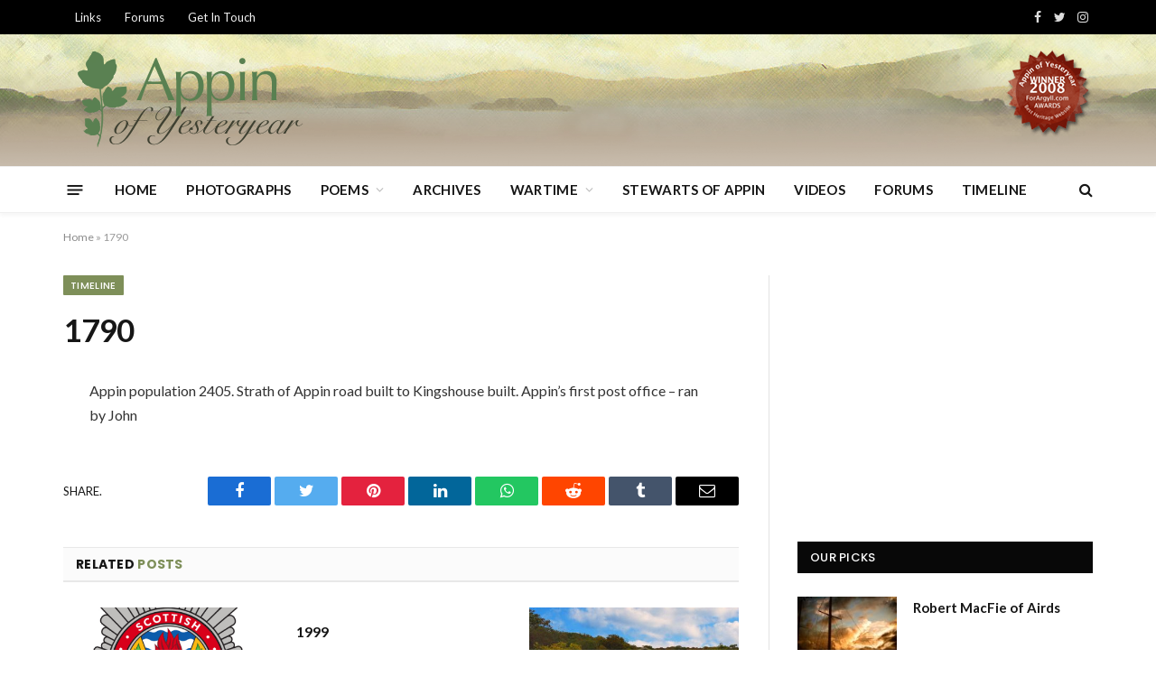

--- FILE ---
content_type: text/html; charset=UTF-8
request_url: https://oldappin.com/1790-2/
body_size: 14299
content:

<!DOCTYPE html>
<html lang="en-GB" class="s-light site-s-light">

<head>

	<meta charset="UTF-8" />
	<meta name="viewport" content="width=device-width, initial-scale=1" />
	<meta name='robots' content='index, follow, max-image-preview:large, max-snippet:-1, max-video-preview:-1' />
<script id="cookieyes" type="text/javascript" src="https://cdn-cookieyes.com/client_data/9fd0264082c03fbbea5a5427/script.js"></script>
	<!-- This site is optimized with the Yoast SEO plugin v20.3 - https://yoast.com/wordpress/plugins/seo/ -->
	<title>1790 - Appin of Yesteryear - Appin, Argyll, Scotland</title><link rel="preload" as="font" href="https://oldappin.com/wp-content/themes/smart-mag/css/icons/fonts/ts-icons.woff2?v2.4" type="font/woff2" crossorigin="anonymous" />
	<link rel="canonical" href="https://oldappin.com/1790-2/" />
	<meta property="og:locale" content="en_GB" />
	<meta property="og:type" content="article" />
	<meta property="og:title" content="1790 - Appin of Yesteryear - Appin, Argyll, Scotland" />
	<meta property="og:description" content="Appin population 2405. Strath of Appin road built to Kingshouse built. Appin&#8217;s first post office &#8211; ran by John" />
	<meta property="og:url" content="https://oldappin.com/1790-2/" />
	<meta property="og:site_name" content="Appin of Yesteryear - Appin, Argyll, Scotland" />
	<meta property="article:published_time" content="1790-03-18T15:43:50+00:00" />
	<meta name="author" content="Administrator" />
	<meta name="twitter:card" content="summary_large_image" />
	<meta name="twitter:label1" content="Written by" />
	<meta name="twitter:data1" content="Administrator" />
	<script type="application/ld+json" class="yoast-schema-graph">{"@context":"https://schema.org","@graph":[{"@type":"Article","@id":"https://oldappin.com/1790-2/#article","isPartOf":{"@id":"https://oldappin.com/1790-2/"},"author":{"name":"Administrator","@id":"https://oldappin.com/#/schema/person/f1f77e104dda901bf7e4f5de5b45e7f3"},"headline":"1790","datePublished":"1790-03-18T15:43:50+00:00","dateModified":"1790-03-18T15:43:50+00:00","mainEntityOfPage":{"@id":"https://oldappin.com/1790-2/"},"wordCount":19,"commentCount":0,"publisher":{"@id":"https://oldappin.com/#/schema/person/f1f77e104dda901bf7e4f5de5b45e7f3"},"articleSection":["Timeline"],"inLanguage":"en-GB","potentialAction":[{"@type":"CommentAction","name":"Comment","target":["https://oldappin.com/1790-2/#respond"]}]},{"@type":"WebPage","@id":"https://oldappin.com/1790-2/","url":"https://oldappin.com/1790-2/","name":"1790 - Appin of Yesteryear - Appin, Argyll, Scotland","isPartOf":{"@id":"https://oldappin.com/#website"},"datePublished":"1790-03-18T15:43:50+00:00","dateModified":"1790-03-18T15:43:50+00:00","breadcrumb":{"@id":"https://oldappin.com/1790-2/#breadcrumb"},"inLanguage":"en-GB","potentialAction":[{"@type":"ReadAction","target":["https://oldappin.com/1790-2/"]}]},{"@type":"BreadcrumbList","@id":"https://oldappin.com/1790-2/#breadcrumb","itemListElement":[{"@type":"ListItem","position":1,"name":"Home","item":"https://oldappin.com/"},{"@type":"ListItem","position":2,"name":"1790"}]},{"@type":"WebSite","@id":"https://oldappin.com/#website","url":"https://oldappin.com/","name":"Appin of Yesteryear - Appin, Argyll, Scotland","description":"Welcome to Appin of Yesteryear - restoring past times to the present day.","publisher":{"@id":"https://oldappin.com/#/schema/person/f1f77e104dda901bf7e4f5de5b45e7f3"},"potentialAction":[{"@type":"SearchAction","target":{"@type":"EntryPoint","urlTemplate":"https://oldappin.com/?s={search_term_string}"},"query-input":"required name=search_term_string"}],"inLanguage":"en-GB"},{"@type":["Person","Organization"],"@id":"https://oldappin.com/#/schema/person/f1f77e104dda901bf7e4f5de5b45e7f3","name":"Administrator","image":{"@type":"ImageObject","inLanguage":"en-GB","@id":"https://oldappin.com/#/schema/person/image/","url":"https://secure.gravatar.com/avatar/6a5c89bde00207c263d91f9d340e02dcc10267719b30e1d26bf68dfa5ca85cc2?s=96&d=mm&r=g","contentUrl":"https://secure.gravatar.com/avatar/6a5c89bde00207c263d91f9d340e02dcc10267719b30e1d26bf68dfa5ca85cc2?s=96&d=mm&r=g","caption":"Administrator"},"logo":{"@id":"https://oldappin.com/#/schema/person/image/"},"url":"https://oldappin.com/author/stuart/"}]}</script>
	<!-- / Yoast SEO plugin. -->


<link rel='dns-prefetch' href='//fonts.googleapis.com' />
<link rel="alternate" type="application/rss+xml" title="Appin of Yesteryear - Appin, Argyll, Scotland &raquo; Feed" href="https://oldappin.com/feed/" />
<link rel="alternate" type="application/rss+xml" title="Appin of Yesteryear - Appin, Argyll, Scotland &raquo; Comments Feed" href="https://oldappin.com/comments/feed/" />
<link rel="alternate" type="application/rss+xml" title="Appin of Yesteryear - Appin, Argyll, Scotland &raquo; 1790 Comments Feed" href="https://oldappin.com/1790-2/feed/" />
<link rel="alternate" title="oEmbed (JSON)" type="application/json+oembed" href="https://oldappin.com/wp-json/oembed/1.0/embed?url=https%3A%2F%2Foldappin.com%2F1790-2%2F" />
<link rel="alternate" title="oEmbed (XML)" type="text/xml+oembed" href="https://oldappin.com/wp-json/oembed/1.0/embed?url=https%3A%2F%2Foldappin.com%2F1790-2%2F&#038;format=xml" />
<style id='wp-img-auto-sizes-contain-inline-css' type='text/css'>
img:is([sizes=auto i],[sizes^="auto," i]){contain-intrinsic-size:3000px 1500px}
/*# sourceURL=wp-img-auto-sizes-contain-inline-css */
</style>
<style id='wp-emoji-styles-inline-css' type='text/css'>

	img.wp-smiley, img.emoji {
		display: inline !important;
		border: none !important;
		box-shadow: none !important;
		height: 1em !important;
		width: 1em !important;
		margin: 0 0.07em !important;
		vertical-align: -0.1em !important;
		background: none !important;
		padding: 0 !important;
	}
/*# sourceURL=wp-emoji-styles-inline-css */
</style>
<link rel='stylesheet' id='wp-block-library-css' href='https://oldappin.com/wp-includes/css/dist/block-library/style.min.css?ver=3a8a2e08a7faebf218b582f90b0d0360' type='text/css' media='all' />
<style id='global-styles-inline-css' type='text/css'>
:root{--wp--preset--aspect-ratio--square: 1;--wp--preset--aspect-ratio--4-3: 4/3;--wp--preset--aspect-ratio--3-4: 3/4;--wp--preset--aspect-ratio--3-2: 3/2;--wp--preset--aspect-ratio--2-3: 2/3;--wp--preset--aspect-ratio--16-9: 16/9;--wp--preset--aspect-ratio--9-16: 9/16;--wp--preset--color--black: #000000;--wp--preset--color--cyan-bluish-gray: #abb8c3;--wp--preset--color--white: #ffffff;--wp--preset--color--pale-pink: #f78da7;--wp--preset--color--vivid-red: #cf2e2e;--wp--preset--color--luminous-vivid-orange: #ff6900;--wp--preset--color--luminous-vivid-amber: #fcb900;--wp--preset--color--light-green-cyan: #7bdcb5;--wp--preset--color--vivid-green-cyan: #00d084;--wp--preset--color--pale-cyan-blue: #8ed1fc;--wp--preset--color--vivid-cyan-blue: #0693e3;--wp--preset--color--vivid-purple: #9b51e0;--wp--preset--gradient--vivid-cyan-blue-to-vivid-purple: linear-gradient(135deg,rgb(6,147,227) 0%,rgb(155,81,224) 100%);--wp--preset--gradient--light-green-cyan-to-vivid-green-cyan: linear-gradient(135deg,rgb(122,220,180) 0%,rgb(0,208,130) 100%);--wp--preset--gradient--luminous-vivid-amber-to-luminous-vivid-orange: linear-gradient(135deg,rgb(252,185,0) 0%,rgb(255,105,0) 100%);--wp--preset--gradient--luminous-vivid-orange-to-vivid-red: linear-gradient(135deg,rgb(255,105,0) 0%,rgb(207,46,46) 100%);--wp--preset--gradient--very-light-gray-to-cyan-bluish-gray: linear-gradient(135deg,rgb(238,238,238) 0%,rgb(169,184,195) 100%);--wp--preset--gradient--cool-to-warm-spectrum: linear-gradient(135deg,rgb(74,234,220) 0%,rgb(151,120,209) 20%,rgb(207,42,186) 40%,rgb(238,44,130) 60%,rgb(251,105,98) 80%,rgb(254,248,76) 100%);--wp--preset--gradient--blush-light-purple: linear-gradient(135deg,rgb(255,206,236) 0%,rgb(152,150,240) 100%);--wp--preset--gradient--blush-bordeaux: linear-gradient(135deg,rgb(254,205,165) 0%,rgb(254,45,45) 50%,rgb(107,0,62) 100%);--wp--preset--gradient--luminous-dusk: linear-gradient(135deg,rgb(255,203,112) 0%,rgb(199,81,192) 50%,rgb(65,88,208) 100%);--wp--preset--gradient--pale-ocean: linear-gradient(135deg,rgb(255,245,203) 0%,rgb(182,227,212) 50%,rgb(51,167,181) 100%);--wp--preset--gradient--electric-grass: linear-gradient(135deg,rgb(202,248,128) 0%,rgb(113,206,126) 100%);--wp--preset--gradient--midnight: linear-gradient(135deg,rgb(2,3,129) 0%,rgb(40,116,252) 100%);--wp--preset--font-size--small: 13px;--wp--preset--font-size--medium: 20px;--wp--preset--font-size--large: 36px;--wp--preset--font-size--x-large: 42px;--wp--preset--spacing--20: 0.44rem;--wp--preset--spacing--30: 0.67rem;--wp--preset--spacing--40: 1rem;--wp--preset--spacing--50: 1.5rem;--wp--preset--spacing--60: 2.25rem;--wp--preset--spacing--70: 3.38rem;--wp--preset--spacing--80: 5.06rem;--wp--preset--shadow--natural: 6px 6px 9px rgba(0, 0, 0, 0.2);--wp--preset--shadow--deep: 12px 12px 50px rgba(0, 0, 0, 0.4);--wp--preset--shadow--sharp: 6px 6px 0px rgba(0, 0, 0, 0.2);--wp--preset--shadow--outlined: 6px 6px 0px -3px rgb(255, 255, 255), 6px 6px rgb(0, 0, 0);--wp--preset--shadow--crisp: 6px 6px 0px rgb(0, 0, 0);}:where(.is-layout-flex){gap: 0.5em;}:where(.is-layout-grid){gap: 0.5em;}body .is-layout-flex{display: flex;}.is-layout-flex{flex-wrap: wrap;align-items: center;}.is-layout-flex > :is(*, div){margin: 0;}body .is-layout-grid{display: grid;}.is-layout-grid > :is(*, div){margin: 0;}:where(.wp-block-columns.is-layout-flex){gap: 2em;}:where(.wp-block-columns.is-layout-grid){gap: 2em;}:where(.wp-block-post-template.is-layout-flex){gap: 1.25em;}:where(.wp-block-post-template.is-layout-grid){gap: 1.25em;}.has-black-color{color: var(--wp--preset--color--black) !important;}.has-cyan-bluish-gray-color{color: var(--wp--preset--color--cyan-bluish-gray) !important;}.has-white-color{color: var(--wp--preset--color--white) !important;}.has-pale-pink-color{color: var(--wp--preset--color--pale-pink) !important;}.has-vivid-red-color{color: var(--wp--preset--color--vivid-red) !important;}.has-luminous-vivid-orange-color{color: var(--wp--preset--color--luminous-vivid-orange) !important;}.has-luminous-vivid-amber-color{color: var(--wp--preset--color--luminous-vivid-amber) !important;}.has-light-green-cyan-color{color: var(--wp--preset--color--light-green-cyan) !important;}.has-vivid-green-cyan-color{color: var(--wp--preset--color--vivid-green-cyan) !important;}.has-pale-cyan-blue-color{color: var(--wp--preset--color--pale-cyan-blue) !important;}.has-vivid-cyan-blue-color{color: var(--wp--preset--color--vivid-cyan-blue) !important;}.has-vivid-purple-color{color: var(--wp--preset--color--vivid-purple) !important;}.has-black-background-color{background-color: var(--wp--preset--color--black) !important;}.has-cyan-bluish-gray-background-color{background-color: var(--wp--preset--color--cyan-bluish-gray) !important;}.has-white-background-color{background-color: var(--wp--preset--color--white) !important;}.has-pale-pink-background-color{background-color: var(--wp--preset--color--pale-pink) !important;}.has-vivid-red-background-color{background-color: var(--wp--preset--color--vivid-red) !important;}.has-luminous-vivid-orange-background-color{background-color: var(--wp--preset--color--luminous-vivid-orange) !important;}.has-luminous-vivid-amber-background-color{background-color: var(--wp--preset--color--luminous-vivid-amber) !important;}.has-light-green-cyan-background-color{background-color: var(--wp--preset--color--light-green-cyan) !important;}.has-vivid-green-cyan-background-color{background-color: var(--wp--preset--color--vivid-green-cyan) !important;}.has-pale-cyan-blue-background-color{background-color: var(--wp--preset--color--pale-cyan-blue) !important;}.has-vivid-cyan-blue-background-color{background-color: var(--wp--preset--color--vivid-cyan-blue) !important;}.has-vivid-purple-background-color{background-color: var(--wp--preset--color--vivid-purple) !important;}.has-black-border-color{border-color: var(--wp--preset--color--black) !important;}.has-cyan-bluish-gray-border-color{border-color: var(--wp--preset--color--cyan-bluish-gray) !important;}.has-white-border-color{border-color: var(--wp--preset--color--white) !important;}.has-pale-pink-border-color{border-color: var(--wp--preset--color--pale-pink) !important;}.has-vivid-red-border-color{border-color: var(--wp--preset--color--vivid-red) !important;}.has-luminous-vivid-orange-border-color{border-color: var(--wp--preset--color--luminous-vivid-orange) !important;}.has-luminous-vivid-amber-border-color{border-color: var(--wp--preset--color--luminous-vivid-amber) !important;}.has-light-green-cyan-border-color{border-color: var(--wp--preset--color--light-green-cyan) !important;}.has-vivid-green-cyan-border-color{border-color: var(--wp--preset--color--vivid-green-cyan) !important;}.has-pale-cyan-blue-border-color{border-color: var(--wp--preset--color--pale-cyan-blue) !important;}.has-vivid-cyan-blue-border-color{border-color: var(--wp--preset--color--vivid-cyan-blue) !important;}.has-vivid-purple-border-color{border-color: var(--wp--preset--color--vivid-purple) !important;}.has-vivid-cyan-blue-to-vivid-purple-gradient-background{background: var(--wp--preset--gradient--vivid-cyan-blue-to-vivid-purple) !important;}.has-light-green-cyan-to-vivid-green-cyan-gradient-background{background: var(--wp--preset--gradient--light-green-cyan-to-vivid-green-cyan) !important;}.has-luminous-vivid-amber-to-luminous-vivid-orange-gradient-background{background: var(--wp--preset--gradient--luminous-vivid-amber-to-luminous-vivid-orange) !important;}.has-luminous-vivid-orange-to-vivid-red-gradient-background{background: var(--wp--preset--gradient--luminous-vivid-orange-to-vivid-red) !important;}.has-very-light-gray-to-cyan-bluish-gray-gradient-background{background: var(--wp--preset--gradient--very-light-gray-to-cyan-bluish-gray) !important;}.has-cool-to-warm-spectrum-gradient-background{background: var(--wp--preset--gradient--cool-to-warm-spectrum) !important;}.has-blush-light-purple-gradient-background{background: var(--wp--preset--gradient--blush-light-purple) !important;}.has-blush-bordeaux-gradient-background{background: var(--wp--preset--gradient--blush-bordeaux) !important;}.has-luminous-dusk-gradient-background{background: var(--wp--preset--gradient--luminous-dusk) !important;}.has-pale-ocean-gradient-background{background: var(--wp--preset--gradient--pale-ocean) !important;}.has-electric-grass-gradient-background{background: var(--wp--preset--gradient--electric-grass) !important;}.has-midnight-gradient-background{background: var(--wp--preset--gradient--midnight) !important;}.has-small-font-size{font-size: var(--wp--preset--font-size--small) !important;}.has-medium-font-size{font-size: var(--wp--preset--font-size--medium) !important;}.has-large-font-size{font-size: var(--wp--preset--font-size--large) !important;}.has-x-large-font-size{font-size: var(--wp--preset--font-size--x-large) !important;}
/*# sourceURL=global-styles-inline-css */
</style>

<style id='classic-theme-styles-inline-css' type='text/css'>
/*! This file is auto-generated */
.wp-block-button__link{color:#fff;background-color:#32373c;border-radius:9999px;box-shadow:none;text-decoration:none;padding:calc(.667em + 2px) calc(1.333em + 2px);font-size:1.125em}.wp-block-file__button{background:#32373c;color:#fff;text-decoration:none}
/*# sourceURL=/wp-includes/css/classic-themes.min.css */
</style>
<link rel='stylesheet' id='bbp-default-css' href='https://oldappin.com/wp-content/plugins/bbpress/templates/default/css/bbpress.min.css?ver=2.6.14' type='text/css' media='all' />
<link rel='stylesheet' id='smartmag-core-css' href='https://oldappin.com/wp-content/themes/smart-mag/style.css?ver=9.0.0' type='text/css' media='all' />
<style id='smartmag-core-inline-css' type='text/css'>
:root { --c-main: #7e8f59;
--c-main-rgb: 126,143,89;
--text-font: "Lato", system-ui, -apple-system, "Segoe UI", Arial, sans-serif;
--body-font: "Lato", system-ui, -apple-system, "Segoe UI", Arial, sans-serif;
--title-size-xs: 15px;
--main-width: 1140px; }
.smart-head-main { --c-shadow: rgba(10,10,10,0.04); }
.smart-head-main .smart-head-top { --head-h: 38px; }
.smart-head-main .smart-head-mid { --head-h: 146px; }
.s-dark .smart-head-main .smart-head-mid,
.smart-head-main .s-dark.smart-head-mid { background-color: #181818; }
.smart-head-main .smart-head-mid { background-repeat: no-repeat; background-position: center center; background-size: cover; background-image: url(https://oldappin.com/wp-content/uploads/2023/03/header-bg.png); }
.smart-head-main .smart-head-bot { --head-h: 52px; }
.navigation-main .menu > li > a { letter-spacing: 0.02em; }
.navigation-main { --nav-items-space: 16px; }
.smart-head-main .offcanvas-toggle { transform: scale(0.65); }
.post-meta { font-family: "Poppins", system-ui, -apple-system, "Segoe UI", Arial, sans-serif; }
.cat-labels .category { font-family: "Poppins", system-ui, -apple-system, "Segoe UI", Arial, sans-serif; }
.block-head .heading { font-family: "Poppins", system-ui, -apple-system, "Segoe UI", Arial, sans-serif; }
.block-head-c .heading { font-weight: 600; }
.block-head-c { --line-weight: 3px; --border-weight: 2px; }
.entry-content { font-size: 16px; }
.post-share-float .service { margin-bottom: 7px; }


/*# sourceURL=smartmag-core-inline-css */
</style>
<link rel='stylesheet' id='smartmag-magnific-popup-css' href='https://oldappin.com/wp-content/themes/smart-mag/css/lightbox.css?ver=9.0.0' type='text/css' media='all' />
<link rel='stylesheet' id='smartmag-bbpress-css' href='https://oldappin.com/wp-content/themes/smart-mag/css/bbpress-ext.css?ver=9.0.0' type='text/css' media='all' />
<link rel='stylesheet' id='smartmag-icons-css' href='https://oldappin.com/wp-content/themes/smart-mag/css/icons/icons.css?ver=9.0.0' type='text/css' media='all' />
<link rel='stylesheet' id='smartmag-gfonts-custom-css' href='https://fonts.googleapis.com/css?family=Lato%3A400%2C500%2C600%2C700%7CPoppins%3A400%2C500%2C600%2C700&#038;display=swap' type='text/css' media='all' />
<script type="text/javascript" src="https://oldappin.com/wp-includes/js/jquery/jquery.min.js?ver=3.7.1" id="jquery-core-js"></script>
<script type="text/javascript" src="https://oldappin.com/wp-includes/js/jquery/jquery-migrate.min.js?ver=3.4.1" id="jquery-migrate-js"></script>
<link rel="https://api.w.org/" href="https://oldappin.com/wp-json/" /><link rel="alternate" title="JSON" type="application/json" href="https://oldappin.com/wp-json/wp/v2/posts/1274" /><link rel="EditURI" type="application/rsd+xml" title="RSD" href="https://oldappin.com/xmlrpc.php?rsd" />

<link rel='shortlink' href='https://oldappin.com/?p=1274' />
<script async src="https://pagead2.googlesyndication.com/pagead/js/adsbygoogle.js?client=ca-pub-1425004458806582"
     crossorigin="anonymous"></script>		<script>
			document.documentElement.className = document.documentElement.className.replace( 'no-js', 'js' );
		</script>
				<style>
			.no-js img.lazyload { display: none; }
			figure.wp-block-image img.lazyloading { min-width: 150px; }
							.lazyload, .lazyloading { opacity: 0; }
				.lazyloaded {
					opacity: 1;
					transition: opacity 400ms;
					transition-delay: 0ms;
				}
					</style>
		
		<script>
		var BunyadSchemeKey = 'bunyad-scheme';
		(() => {
			const d = document.documentElement;
			const c = d.classList;
			const scheme = localStorage.getItem(BunyadSchemeKey);
			if (scheme) {
				d.dataset.origClass = c;
				scheme === 'dark' ? c.remove('s-light', 'site-s-light') : c.remove('s-dark', 'site-s-dark');
				c.add('site-s-' + scheme, 's-' + scheme);
			}
		})();
		</script>
		<meta name="generator" content="Elementor 3.11.5; features: e_dom_optimization, e_optimized_assets_loading, e_optimized_css_loading, a11y_improvements, additional_custom_breakpoints; settings: css_print_method-external, google_font-enabled, font_display-swap">
<!-- Google tag (gtag.js) -->
<script async src="https://www.googletagmanager.com/gtag/js?id=G-518KGP1NVP"></script>
<script>
  window.dataLayer = window.dataLayer || [];
  function gtag(){dataLayer.push(arguments);}
  gtag('js', new Date());

  gtag('config', 'G-518KGP1NVP');
</script>		<style type="text/css" id="wp-custom-css">
			.post-date{
	display:none!important;
}
.post-author{
	display:none!important;
}
.meta-below{
	display:none!important;
}		</style>
		

</head>

<body class="wp-singular post-template-default single single-post postid-1274 single-format-standard wp-theme-smart-mag right-sidebar post-layout-modern post-cat-2 has-lb has-lb-sm has-sb-sep layout-normal elementor-default elementor-kit-2310">


<script type="text/javascript" id="bbp-swap-no-js-body-class">
	document.body.className = document.body.className.replace( 'bbp-no-js', 'bbp-js' );
</script>



<div class="main-wrap">

	
<div class="off-canvas-backdrop"></div>
<div class="mobile-menu-container off-canvas" id="off-canvas">

	<div class="off-canvas-head">
		<a href="#" class="close"><i class="tsi tsi-times"></i></a>

		<div class="ts-logo">
					</div>
	</div>

	<div class="off-canvas-content">

					<ul class="mobile-menu"></ul>
		
					<div class="off-canvas-widgets">
				<div id="custom_html-3" class="widget_text widget widget_custom_html"><div class="textwidget custom-html-widget"><iframe  width="340" height="500" style="border:none;overflow:hidden" scrolling="no" frameborder="0" allowfullscreen="true" allow="autoplay; clipboard-write; encrypted-media; picture-in-picture; web-share" data-src="https://www.facebook.com/plugins/page.php?href=https%3A%2F%2Fwww.facebook.com%2FAppin-of-Yesteryear-116822954994779%2F&tabs=timeline&width=340&height=500&small_header=false&adapt_container_width=true&hide_cover=false&show_facepile=true&appId=527556987272241" class="lazyload" src="[data-uri]"></iframe></div></div>
		<div id="smartmag-block-posts-small-3" class="widget ts-block-widget smartmag-widget-posts-small">		
		<div class="block">
					<section class="block-wrap block-posts-small block-sc mb-none" data-id="1">

			<div class="widget-title block-head block-head-ac block-head-b"><h5 class="heading">Latest Posts</h5></div>	
			<div class="block-content">
				
	<div class="loop loop-small loop-small-a loop-sep loop-small-sep grid grid-1 md:grid-1 sm:grid-1 xs:grid-1">

					
<article class="l-post small-post small-a-post m-pos-left">

	
			<div class="media">

		
			<a href="https://oldappin.com/a-highland-wedding-marred-with-tragedy/" class="image-link media-ratio ar-bunyad-thumb" title="A Highland Wedding, Marred with Tragedy"><span data-bgsrc="https://oldappin.com/wp-content/uploads/2016/03/port-appin-23-2-300x193.jpg" class="img bg-cover wp-post-image attachment-medium size-medium lazyload" data-bgset="https://oldappin.com/wp-content/uploads/2016/03/port-appin-23-2-300x193.jpg 300w, https://oldappin.com/wp-content/uploads/2016/03/port-appin-23-2-150x96.jpg 150w, https://oldappin.com/wp-content/uploads/2016/03/port-appin-23-2-450x289.jpg 450w, https://oldappin.com/wp-content/uploads/2016/03/port-appin-23-2-200x128.jpg 200w, https://oldappin.com/wp-content/uploads/2016/03/port-appin-23-2-400x257.jpg 400w, https://oldappin.com/wp-content/uploads/2016/03/port-appin-23-2-460x295.jpg 460w, https://oldappin.com/wp-content/uploads/2016/03/port-appin-23-2.jpg 600w" data-sizes="(max-width: 105px) 100vw, 105px"></span></a>			
			
			
			
		
		</div>
	

	
		<div class="content">

			<div class="post-meta post-meta-a post-meta-left has-below"><h4 class="is-title post-title"><a href="https://oldappin.com/a-highland-wedding-marred-with-tragedy/">A Highland Wedding, Marred with Tragedy</a></h4><div class="post-meta-items meta-below"><span class="meta-item date"><span class="date-link"><time class="post-date" datetime="2023-02-27T09:26:32+00:00">27 February 2023</time></span></span></div></div>			
			
			
		</div>

	
</article>	
					
<article class="l-post small-post small-a-post m-pos-left">

	
			<div class="media">

		
			<a href="https://oldappin.com/tales-of-appin/" class="image-link media-ratio ar-bunyad-thumb" title="Tales of Appin"><span data-bgsrc="https://oldappin.com/wp-content/uploads/2020/05/Tales-of-Appin_1_edited-1-2-300x169.jpg" class="img bg-cover wp-post-image attachment-medium size-medium lazyload" data-bgset="https://oldappin.com/wp-content/uploads/2020/05/Tales-of-Appin_1_edited-1-2-300x169.jpg 300w, https://oldappin.com/wp-content/uploads/2020/05/Tales-of-Appin_1_edited-1-2-1024x575.jpg 1024w, https://oldappin.com/wp-content/uploads/2020/05/Tales-of-Appin_1_edited-1-2-768x432.jpg 768w, https://oldappin.com/wp-content/uploads/2020/05/Tales-of-Appin_1_edited-1-2-1536x863.jpg 1536w, https://oldappin.com/wp-content/uploads/2020/05/Tales-of-Appin_1_edited-1-2-2048x1151.jpg 2048w, https://oldappin.com/wp-content/uploads/2020/05/Tales-of-Appin_1_edited-1-2-150x84.jpg 150w, https://oldappin.com/wp-content/uploads/2020/05/Tales-of-Appin_1_edited-1-2-450x253.jpg 450w, https://oldappin.com/wp-content/uploads/2020/05/Tales-of-Appin_1_edited-1-2-1200x674.jpg 1200w, https://oldappin.com/wp-content/uploads/2020/05/Tales-of-Appin_1_edited-1-2-200x112.jpg 200w, https://oldappin.com/wp-content/uploads/2020/05/Tales-of-Appin_1_edited-1-2-400x225.jpg 400w, https://oldappin.com/wp-content/uploads/2020/05/Tales-of-Appin_1_edited-1-2-600x337.jpg 600w, https://oldappin.com/wp-content/uploads/2020/05/Tales-of-Appin_1_edited-1-2-800x449.jpg 800w" data-sizes="(max-width: 105px) 100vw, 105px"></span></a>			
			
			
			
		
		</div>
	

	
		<div class="content">

			<div class="post-meta post-meta-a post-meta-left has-below"><h4 class="is-title post-title"><a href="https://oldappin.com/tales-of-appin/">Tales of Appin</a></h4><div class="post-meta-items meta-below"><span class="meta-item date"><span class="date-link"><time class="post-date" datetime="2020-05-28T15:08:38+01:00">28 May 2020</time></span></span></div></div>			
			
			
		</div>

	
</article>	
					
<article class="l-post small-post small-a-post m-pos-left">

	
			<div class="media">

		
			<a href="https://oldappin.com/the-shian-road/" class="image-link media-ratio ar-bunyad-thumb" title="The Shian Road"><span data-bgsrc="https://oldappin.com/wp-content/uploads/2020/04/87813260_818885061964420_129797072781049856_n-2-300x225.jpg" class="img bg-cover wp-post-image attachment-medium size-medium lazyload" data-bgset="https://oldappin.com/wp-content/uploads/2020/04/87813260_818885061964420_129797072781049856_n-2-300x225.jpg 300w, https://oldappin.com/wp-content/uploads/2020/04/87813260_818885061964420_129797072781049856_n-2-1024x768.jpg 1024w, https://oldappin.com/wp-content/uploads/2020/04/87813260_818885061964420_129797072781049856_n-2-768x576.jpg 768w, https://oldappin.com/wp-content/uploads/2020/04/87813260_818885061964420_129797072781049856_n-2-1536x1152.jpg 1536w, https://oldappin.com/wp-content/uploads/2020/04/87813260_818885061964420_129797072781049856_n-2-150x113.jpg 150w, https://oldappin.com/wp-content/uploads/2020/04/87813260_818885061964420_129797072781049856_n-2-450x338.jpg 450w, https://oldappin.com/wp-content/uploads/2020/04/87813260_818885061964420_129797072781049856_n-2-1200x900.jpg 1200w, https://oldappin.com/wp-content/uploads/2020/04/87813260_818885061964420_129797072781049856_n-2-200x150.jpg 200w, https://oldappin.com/wp-content/uploads/2020/04/87813260_818885061964420_129797072781049856_n-2-400x300.jpg 400w, https://oldappin.com/wp-content/uploads/2020/04/87813260_818885061964420_129797072781049856_n-2-600x450.jpg 600w, https://oldappin.com/wp-content/uploads/2020/04/87813260_818885061964420_129797072781049856_n-2-800x600.jpg 800w, https://oldappin.com/wp-content/uploads/2020/04/87813260_818885061964420_129797072781049856_n-2.jpg 1728w" data-sizes="(max-width: 105px) 100vw, 105px"></span></a>			
			
			
			
		
		</div>
	

	
		<div class="content">

			<div class="post-meta post-meta-a post-meta-left has-below"><h4 class="is-title post-title"><a href="https://oldappin.com/the-shian-road/">The Shian Road</a></h4><div class="post-meta-items meta-below"><span class="meta-item date"><span class="date-link"><time class="post-date" datetime="2020-04-04T15:07:52+01:00">4 April 2020</time></span></span></div></div>			
			
			
		</div>

	
</article>	
		
	</div>

					</div>

		</section>
				</div>

		</div>			</div>
		
		
		<div class="spc-social-block spc-social spc-social-b smart-head-social">
		
			
				<a href="https://www.facebook.com/116822954994779" class="link service s-facebook" target="_blank" rel="noopener">
					<i class="icon tsi tsi-facebook"></i>
					<span class="visuallyhidden">Facebook</span>
				</a>
									
			
				<a href="#" class="link service s-twitter" target="_blank" rel="noopener">
					<i class="icon tsi tsi-twitter"></i>
					<span class="visuallyhidden">Twitter</span>
				</a>
									
			
				<a href="#" class="link service s-instagram" target="_blank" rel="noopener">
					<i class="icon tsi tsi-instagram"></i>
					<span class="visuallyhidden">Instagram</span>
				</a>
									
			
		</div>

		
	</div>

</div>
<div class="smart-head smart-head-a smart-head-main" id="smart-head" data-sticky="auto" data-sticky-type="smart" data-sticky-full>
	
	<div class="smart-head-row smart-head-top s-dark smart-head-row-full">

		<div class="inner wrap">

							
				<div class="items items-left ">
					<div class="nav-wrap">
		<nav class="navigation navigation-small nav-hov-a">
			<ul id="menu-top-menu" class="menu"><li id="menu-item-2256" class="menu-item menu-item-type-post_type menu-item-object-page menu-item-2256"><a href="https://oldappin.com/links/">Links</a></li>
<li id="menu-item-3630" class="menu-item menu-item-type-custom menu-item-object-custom menu-item-3630"><a href="https://oldappin.com/forums/">Forums</a></li>
<li id="menu-item-3553" class="menu-item menu-item-type-post_type menu-item-object-page menu-item-3553"><a href="https://oldappin.com/get-in-touch/">Get In Touch</a></li>
</ul>		</nav>
	</div>
				</div>

							
				<div class="items items-center empty">
								</div>

							
				<div class="items items-right ">
				
		<div class="spc-social-block spc-social spc-social-a smart-head-social">
		
			
				<a href="https://www.facebook.com/116822954994779" class="link service s-facebook" target="_blank" rel="noopener">
					<i class="icon tsi tsi-facebook"></i>
					<span class="visuallyhidden">Facebook</span>
				</a>
									
			
				<a href="#" class="link service s-twitter" target="_blank" rel="noopener">
					<i class="icon tsi tsi-twitter"></i>
					<span class="visuallyhidden">Twitter</span>
				</a>
									
			
				<a href="#" class="link service s-instagram" target="_blank" rel="noopener">
					<i class="icon tsi tsi-instagram"></i>
					<span class="visuallyhidden">Instagram</span>
				</a>
									
			
		</div>

						</div>

						
		</div>
	</div>

	
	<div class="smart-head-row smart-head-mid is-light smart-head-row-full">

		<div class="inner wrap">

							
				<div class="items items-left ">
					<a href="https://oldappin.com/" title="Appin of Yesteryear &#8211; Appin, Argyll, Scotland" rel="home" class="logo-link ts-logo logo-is-image">
		<span>
			
				
					<img   alt="Appin of Yesteryear &#8211; Appin, Argyll, Scotland" data-srcset="https://smartmag.theme-sphere.com/prime-mag/wp-content/uploads/sites/15/2021/06/PrimeMag-Logo-white.png ,https://smartmag.theme-sphere.com/prime-mag/wp-content/uploads/sites/15/2021/06/PrimeMag-Logo-white@2x.png 2x" data-src="https://smartmag.theme-sphere.com/prime-mag/wp-content/uploads/sites/15/2021/06/PrimeMag-Logo-white.png" class="logo-image logo-image-dark lazyload" src="[data-uri]" /><noscript><img   alt="Appin of Yesteryear &#8211; Appin, Argyll, Scotland" data-srcset="https://smartmag.theme-sphere.com/prime-mag/wp-content/uploads/sites/15/2021/06/PrimeMag-Logo-white.png ,https://smartmag.theme-sphere.com/prime-mag/wp-content/uploads/sites/15/2021/06/PrimeMag-Logo-white@2x.png 2x" data-src="https://smartmag.theme-sphere.com/prime-mag/wp-content/uploads/sites/15/2021/06/PrimeMag-Logo-white.png" class="logo-image logo-image-dark lazyload" src="[data-uri]" /><noscript><img src="https://smartmag.theme-sphere.com/prime-mag/wp-content/uploads/sites/15/2021/06/PrimeMag-Logo-white.png" class="logo-image logo-image-dark" alt="Appin of Yesteryear &#8211; Appin, Argyll, Scotland" srcset="https://smartmag.theme-sphere.com/prime-mag/wp-content/uploads/sites/15/2021/06/PrimeMag-Logo-white.png ,https://smartmag.theme-sphere.com/prime-mag/wp-content/uploads/sites/15/2021/06/PrimeMag-Logo-white@2x.png 2x"/></noscript></noscript><img   alt="Appin of Yesteryear &#8211; Appin, Argyll, Scotland" width="268" height="115" data-src="https://oldappin.com/wp-content/uploads/2023/03/logo.png" class="logo-image lazyload" src="[data-uri]" /><noscript><img   alt="Appin of Yesteryear &#8211; Appin, Argyll, Scotland" width="268" height="115" data-src="https://oldappin.com/wp-content/uploads/2023/03/logo.png" class="logo-image lazyload" src="[data-uri]" /><noscript><img src="https://oldappin.com/wp-content/uploads/2023/03/logo.png" class="logo-image" alt="Appin of Yesteryear &#8211; Appin, Argyll, Scotland" width="268" height="115"/></noscript></noscript>
									 
					</span>
	</a>				</div>

							
				<div class="items items-center empty">
								</div>

							
				<div class="items items-right ">
				
<div class="h-text h-text">
	<img  alt="award badge" width="100" height="100"  data-src="https://oldappin.com/wp-content/uploads/2023/03/appin_award_2008.png" class="alignright size-full wp-image-1036 lazyload" src="[data-uri]"><noscript><img src="https://oldappin.com/wp-content/uploads/2023/03/appin_award_2008.png" alt="award badge" width="100" height="100" class="alignright size-full wp-image-1036"></noscript></div>				</div>

						
		</div>
	</div>

	
	<div class="smart-head-row smart-head-bot is-light smart-head-row-full">

		<div class="inner wrap">

							
				<div class="items items-left ">
				
<button class="offcanvas-toggle has-icon" type="button" aria-label="Menu">
	<span class="hamburger-icon hamburger-icon-a">
		<span class="inner"></span>
	</span>
</button>	<div class="nav-wrap">
		<nav class="navigation navigation-main nav-hov-a">
			<ul id="menu-main-menu" class="menu"><li id="menu-item-3452" class="menu-item menu-item-type-post_type menu-item-object-page menu-item-home menu-item-3452"><a href="https://oldappin.com/">HOME</a></li>
<li id="menu-item-2245" class="menu-item menu-item-type-post_type menu-item-object-page menu-item-2245"><a href="https://oldappin.com/photographs/">PHOTOGRAPHS</a></li>
<li id="menu-item-3453" class="menu-item menu-item-type-custom menu-item-object-custom menu-item-has-children menu-item-3453"><a href="#">POEMS</a>
<ul class="sub-menu">
	<li id="menu-item-3454" class="menu-item menu-item-type-taxonomy menu-item-object-category menu-cat-19 menu-item-3454"><a href="https://oldappin.com/category/allan-livingston/">Allan Livingston</a></li>
	<li id="menu-item-3455" class="menu-item menu-item-type-taxonomy menu-item-object-category menu-cat-22 menu-item-3455"><a href="https://oldappin.com/category/jessie-henderson/">Jessie Henderson</a></li>
</ul>
</li>
<li id="menu-item-2243" class="menu-item menu-item-type-taxonomy menu-item-object-category menu-cat-13 menu-item-2243"><a href="https://oldappin.com/category/archives/">ARCHIVES</a></li>
<li id="menu-item-3456" class="menu-item menu-item-type-custom menu-item-object-custom menu-item-has-children menu-item-3456"><a href="#">WARTIME</a>
<ul class="sub-menu">
	<li id="menu-item-3459" class="menu-item menu-item-type-taxonomy menu-item-object-category menu-cat-5 menu-item-3459"><a href="https://oldappin.com/category/ww1/">WW1</a></li>
	<li id="menu-item-3458" class="menu-item menu-item-type-taxonomy menu-item-object-category menu-cat-3 menu-item-3458"><a href="https://oldappin.com/category/ww2/">WW2</a></li>
	<li id="menu-item-3457" class="menu-item menu-item-type-taxonomy menu-item-object-category menu-cat-82 menu-item-3457"><a href="https://oldappin.com/category/casulties/">Casulties</a></li>
</ul>
</li>
<li id="menu-item-3460" class="menu-item menu-item-type-taxonomy menu-item-object-category menu-cat-24 menu-item-3460"><a href="https://oldappin.com/category/stewarts-of-appin/">STEWARTS OF APPIN</a></li>
<li id="menu-item-3461" class="menu-item menu-item-type-taxonomy menu-item-object-category menu-cat-4 menu-item-3461"><a href="https://oldappin.com/category/videos/">VIDEOS</a></li>
<li id="menu-item-3631" class="menu-item menu-item-type-post_type_archive menu-item-object-forum menu-item-3631"><a href="https://oldappin.com/forums/">FORUMS</a></li>
<li id="menu-item-3772" class="menu-item menu-item-type-post_type menu-item-object-page menu-item-3772"><a href="https://oldappin.com/timeline/">TIMELINE</a></li>
</ul>		</nav>
	</div>
				</div>

							
				<div class="items items-center empty">
								</div>

							
				<div class="items items-right ">
				

	<a href="#" class="search-icon has-icon-only is-icon" title="Search">
		<i class="tsi tsi-search"></i>
	</a>

				</div>

						
		</div>
	</div>

	</div>
<div class="smart-head smart-head-a smart-head-mobile" id="smart-head-mobile" data-sticky="mid" data-sticky-type="smart" data-sticky-full>
	
	<div class="smart-head-row smart-head-mid smart-head-row-3 is-light smart-head-row-full">

		<div class="inner wrap">

							
				<div class="items items-left ">
				
<button class="offcanvas-toggle has-icon" type="button" aria-label="Menu">
	<span class="hamburger-icon hamburger-icon-a">
		<span class="inner"></span>
	</span>
</button>				</div>

							
				<div class="items items-center ">
					<a href="https://oldappin.com/" title="Appin of Yesteryear &#8211; Appin, Argyll, Scotland" rel="home" class="logo-link ts-logo logo-is-image">
		<span>
			
				
					<img   alt="Appin of Yesteryear &#8211; Appin, Argyll, Scotland" data-srcset="https://smartmag.theme-sphere.com/prime-mag/wp-content/uploads/sites/15/2021/06/PrimeMag-Logo-white.png ,https://smartmag.theme-sphere.com/prime-mag/wp-content/uploads/sites/15/2021/06/PrimeMag-Logo-white@2x.png 2x" data-src="https://smartmag.theme-sphere.com/prime-mag/wp-content/uploads/sites/15/2021/06/PrimeMag-Logo-white.png" class="logo-image logo-image-dark lazyload" src="[data-uri]" /><noscript><img   alt="Appin of Yesteryear &#8211; Appin, Argyll, Scotland" data-srcset="https://smartmag.theme-sphere.com/prime-mag/wp-content/uploads/sites/15/2021/06/PrimeMag-Logo-white.png ,https://smartmag.theme-sphere.com/prime-mag/wp-content/uploads/sites/15/2021/06/PrimeMag-Logo-white@2x.png 2x" data-src="https://smartmag.theme-sphere.com/prime-mag/wp-content/uploads/sites/15/2021/06/PrimeMag-Logo-white.png" class="logo-image logo-image-dark lazyload" src="[data-uri]" /><noscript><img src="https://smartmag.theme-sphere.com/prime-mag/wp-content/uploads/sites/15/2021/06/PrimeMag-Logo-white.png" class="logo-image logo-image-dark" alt="Appin of Yesteryear &#8211; Appin, Argyll, Scotland" srcset="https://smartmag.theme-sphere.com/prime-mag/wp-content/uploads/sites/15/2021/06/PrimeMag-Logo-white.png ,https://smartmag.theme-sphere.com/prime-mag/wp-content/uploads/sites/15/2021/06/PrimeMag-Logo-white@2x.png 2x"/></noscript></noscript><img   alt="Appin of Yesteryear &#8211; Appin, Argyll, Scotland" width="268" height="115" data-src="https://oldappin.com/wp-content/uploads/2023/03/logo.png" class="logo-image lazyload" src="[data-uri]" /><noscript><img   alt="Appin of Yesteryear &#8211; Appin, Argyll, Scotland" width="268" height="115" data-src="https://oldappin.com/wp-content/uploads/2023/03/logo.png" class="logo-image lazyload" src="[data-uri]" /><noscript><img src="https://oldappin.com/wp-content/uploads/2023/03/logo.png" class="logo-image" alt="Appin of Yesteryear &#8211; Appin, Argyll, Scotland" width="268" height="115"/></noscript></noscript>
									 
					</span>
	</a>				</div>

							
				<div class="items items-right ">
				

	<a href="#" class="search-icon has-icon-only is-icon" title="Search">
		<i class="tsi tsi-search"></i>
	</a>

				</div>

						
		</div>
	</div>

	</div>
<nav class="breadcrumbs is-full-width breadcrumbs-a" id="breadcrumb"><div class="inner ts-contain "><span><span><a href="https://oldappin.com/">Home</a></span> » <span class="breadcrumb_last" aria-current="page">1790</span></span></div></nav>
<div class="main ts-contain cf right-sidebar">
	
		

<div class="ts-row">
	<div class="col-8 main-content">

					<div class="the-post-header s-head-modern s-head-modern-a">
	<div class="post-meta post-meta-a post-meta-left post-meta-single"><div class="post-meta-items meta-above"><span class="meta-item cat-labels">
						
						<a href="https://oldappin.com/category/timeline/" class="category term-color-2" rel="category">Timeline</a>
					</span>
					</div><h1 class="is-title post-title">1790</h1></div>	
	
</div>		
					<div class="single-featured">	
	<div class="featured">
			</div>

	</div>
		
		<div class="the-post s-post-modern">

			<article id="post-1274" class="post-1274 post type-post status-publish format-standard category-timeline">
				
<div class="post-content-wrap has-share-float">
						<div class="post-share-float share-float-a is-hidden spc-social-colors spc-social-colored">
	<div class="inner">
					<span class="share-text">Share</span>
		
		<div class="services">
					
				
			<a href="https://www.facebook.com/sharer.php?u=https%3A%2F%2Foldappin.com%2F1790-2%2F" class="cf service s-facebook" target="_blank" title="Facebook">
				<i class="tsi tsi-facebook"></i>
				<span class="label">Facebook</span>
			</a>
				
				
			<a href="https://twitter.com/intent/tweet?url=https%3A%2F%2Foldappin.com%2F1790-2%2F&text=1790" class="cf service s-twitter" target="_blank" title="Twitter">
				<i class="tsi tsi-twitter"></i>
				<span class="label">Twitter</span>
			</a>
				
				
			<a href="https://www.linkedin.com/shareArticle?mini=true&url=https%3A%2F%2Foldappin.com%2F1790-2%2F" class="cf service s-linkedin" target="_blank" title="LinkedIn">
				<i class="tsi tsi-linkedin"></i>
				<span class="label">LinkedIn</span>
			</a>
				
				
			<a href="https://pinterest.com/pin/create/button/?url=https%3A%2F%2Foldappin.com%2F1790-2%2F&media=&description=1790" class="cf service s-pinterest" target="_blank" title="Pinterest">
				<i class="tsi tsi-pinterest-p"></i>
				<span class="label">Pinterest</span>
			</a>
				
				
			<a href="mailto:?subject=1790&body=https%3A%2F%2Foldappin.com%2F1790-2%2F" class="cf service s-email" target="_blank" title="Email">
				<i class="tsi tsi-envelope-o"></i>
				<span class="label">Email</span>
			</a>
				
		
					
		</div>
	</div>		
</div>
			
	<div class="post-content cf entry-content content-spacious">

		
				
		<p>Appin population 2405. Strath of Appin road built to Kingshouse built. Appin&#8217;s first post office &#8211; ran by John</p>

				
		
		
		
	</div>
</div>
	
			</article>

			
	
	<div class="post-share-bot">
		<span class="info">Share.</span>
		
		<span class="share-links spc-social spc-social-colors spc-social-bg">

			
			
				<a href="https://www.facebook.com/sharer.php?u=https%3A%2F%2Foldappin.com%2F1790-2%2F" class="service s-facebook tsi tsi-facebook" 
					title="Share on Facebook" target="_blank" rel="nofollow noopener">
					<span class="visuallyhidden">Facebook</span>
				</a>
					
			
				<a href="https://twitter.com/intent/tweet?url=https%3A%2F%2Foldappin.com%2F1790-2%2F&#038;text=1790" class="service s-twitter tsi tsi-twitter" 
					title="Share on Twitter" target="_blank" rel="nofollow noopener">
					<span class="visuallyhidden">Twitter</span>
				</a>
					
			
				<a href="https://pinterest.com/pin/create/button/?url=https%3A%2F%2Foldappin.com%2F1790-2%2F&#038;media=&#038;description=1790" class="service s-pinterest tsi tsi-pinterest" 
					title="Share on Pinterest" target="_blank" rel="nofollow noopener">
					<span class="visuallyhidden">Pinterest</span>
				</a>
					
			
				<a href="https://www.linkedin.com/shareArticle?mini=true&#038;url=https%3A%2F%2Foldappin.com%2F1790-2%2F" class="service s-linkedin tsi tsi-linkedin" 
					title="Share on LinkedIn" target="_blank" rel="nofollow noopener">
					<span class="visuallyhidden">LinkedIn</span>
				</a>
					
			
				<a href="https://wa.me/?text=1790%20https%3A%2F%2Foldappin.com%2F1790-2%2F" class="service s-whatsapp tsi tsi-whatsapp" 
					title="Share on WhatsApp" target="_blank" rel="nofollow noopener">
					<span class="visuallyhidden">WhatsApp</span>
				</a>
					
			
				<a href="https://www.reddit.com/submit?url=https%3A%2F%2Foldappin.com%2F1790-2%2F&#038;title=1790" class="service s-reddit tsi tsi-reddit-alien" 
					title="Share on Reddit" target="_blank" rel="nofollow noopener">
					<span class="visuallyhidden">Reddit</span>
				</a>
					
			
				<a href="https://www.tumblr.com/share/link?url=https%3A%2F%2Foldappin.com%2F1790-2%2F&#038;name=1790" class="service s-tumblr tsi tsi-tumblr" 
					title="Share on Tumblr" target="_blank" rel="nofollow noopener">
					<span class="visuallyhidden">Tumblr</span>
				</a>
					
			
				<a href="mailto:?subject=1790&#038;body=https%3A%2F%2Foldappin.com%2F1790-2%2F" class="service s-email tsi tsi-envelope-o" 
					title="Share via Email" target="_blank" rel="nofollow noopener">
					<span class="visuallyhidden">Email</span>
				</a>
					
			
			
		</span>
	</div>
	



	<section class="related-posts">
							
							
				<div class="block-head block-head-ac block-head-a block-head-a1 is-left">

					<h4 class="heading">Related <span class="color">Posts</span></h4>					
									</div>
				
			
				<section class="block-wrap block-grid cols-gap-sm mb-none" data-id="2">

				
			<div class="block-content">
					
	<div class="loop loop-grid loop-grid-sm grid grid-3 md:grid-2 xs:grid-1">

					
<article class="l-post grid-post grid-sm-post">

	
			<div class="media">

		
			<a href="https://oldappin.com/2005-2/" class="image-link media-ratio ratio-16-9" title="2004"><span data-bgsrc="https://oldappin.com/wp-content/uploads/2005/03/sfrs_fb_500-2-450x450.png" class="img bg-cover wp-post-image attachment-bunyad-medium size-bunyad-medium lazyload" data-bgset="https://oldappin.com/wp-content/uploads/2005/03/sfrs_fb_500-2-450x450.png 450w, https://oldappin.com/wp-content/uploads/2005/03/sfrs_fb_500-2-300x300.png 300w, https://oldappin.com/wp-content/uploads/2005/03/sfrs_fb_500-2-400x400.png 400w, https://oldappin.com/wp-content/uploads/2005/03/sfrs_fb_500-2.png 500w" data-sizes="(max-width: 358px) 100vw, 358px" role="img" aria-label="Scottish fire service"></span></a>			
			
			
			
		
		</div>
	

	
		<div class="content">

			<div class="post-meta post-meta-a has-below"><h2 class="is-title post-title"><a href="https://oldappin.com/2005-2/">2004</a></h2><div class="post-meta-items meta-below"><span class="meta-item date"><span class="date-link"><time class="post-date" datetime="2005-03-18T16:30:21+00:00">18 March 2005</time></span></span></div></div>			
			
			
		</div>

	
</article>					
<article class="l-post grid-post grid-sm-post">

	
			<div class="media">

		
		</div>
	

	
		<div class="content">

			<div class="post-meta post-meta-a has-below"><h2 class="is-title post-title"><a href="https://oldappin.com/1999-2/">1999</a></h2><div class="post-meta-items meta-below"><span class="meta-item date"><span class="date-link"><time class="post-date" datetime="1999-03-18T16:29:44+00:00">18 March 1999</time></span></span></div></div>			
			
			
		</div>

	
</article>					
<article class="l-post grid-post grid-sm-post">

	
			<div class="media">

		
			<a href="https://oldappin.com/1992-2/" class="image-link media-ratio ratio-16-9" title="1992"><span data-bgsrc="https://oldappin.com/wp-content/uploads/1992/03/appin-hall-new-2-450x251.jpg" class="img bg-cover wp-post-image attachment-bunyad-medium size-bunyad-medium lazyload" data-bgset="https://oldappin.com/wp-content/uploads/1992/03/appin-hall-new-2-450x251.jpg 450w, https://oldappin.com/wp-content/uploads/1992/03/appin-hall-new-2-300x167.jpg 300w, https://oldappin.com/wp-content/uploads/1992/03/appin-hall-new-2-1024x571.jpg 1024w, https://oldappin.com/wp-content/uploads/1992/03/appin-hall-new-2-768x428.jpg 768w, https://oldappin.com/wp-content/uploads/1992/03/appin-hall-new-2-150x84.jpg 150w, https://oldappin.com/wp-content/uploads/1992/03/appin-hall-new-2-1200x669.jpg 1200w, https://oldappin.com/wp-content/uploads/1992/03/appin-hall-new-2-200x112.jpg 200w, https://oldappin.com/wp-content/uploads/1992/03/appin-hall-new-2-400x223.jpg 400w, https://oldappin.com/wp-content/uploads/1992/03/appin-hall-new-2-600x335.jpg 600w, https://oldappin.com/wp-content/uploads/1992/03/appin-hall-new-2-800x446.jpg 800w, https://oldappin.com/wp-content/uploads/1992/03/appin-hall-new-2.jpg 1228w" data-sizes="(max-width: 358px) 100vw, 358px" role="img" aria-label="appin hall"></span></a>			
			
			
			
		
		</div>
	

	
		<div class="content">

			<div class="post-meta post-meta-a has-below"><h2 class="is-title post-title"><a href="https://oldappin.com/1992-2/">1992</a></h2><div class="post-meta-items meta-below"><span class="meta-item date"><span class="date-link"><time class="post-date" datetime="1992-03-18T16:28:52+00:00">18 March 1992</time></span></span></div></div>			
			
			
		</div>

	
</article>		
	</div>

		
			</div>

		</section>
		
	</section>			
			<div class="comments">
				
	

	

	<div id="comments" class="comments-area ">

		
	
		<div id="respond" class="comment-respond">
		<h3 id="reply-title" class="comment-reply-title"><span class="heading">Leave A Reply</span> <small><a rel="nofollow" id="cancel-comment-reply-link" href="/1790-2/#respond" style="display:none;">Cancel Reply</a></small></h3><form action="https://oldappin.com/wp-comments-post.php" method="post" id="commentform" class="comment-form">
			<p>
				<textarea autocomplete="new-password"  id="j47feccc4d"  name="j47feccc4d"   cols="45" rows="8" aria-required="true" placeholder="Your Comment"  maxlength="65525" required="required"></textarea><textarea id="comment" aria-label="hp-comment" aria-hidden="true" name="comment" autocomplete="new-password" style="padding:0 !important;clip:rect(1px, 1px, 1px, 1px) !important;position:absolute !important;white-space:nowrap !important;height:1px !important;width:1px !important;overflow:hidden !important;" tabindex="-1"></textarea><script data-noptimize>document.getElementById("comment").setAttribute( "id", "a650d994d2499ae000a13385391a5c0d" );document.getElementById("j47feccc4d").setAttribute( "id", "comment" );</script>
			</p><p class="form-field comment-form-author"><input id="author" name="author" type="text" placeholder="Name *" value="" size="30" maxlength="245" required='required' /></p>
<p class="form-field comment-form-email"><input id="email" name="email" type="email" placeholder="Email *" value="" size="30" maxlength="100" required='required' /></p>
<p class="form-field comment-form-url"><input id="url" name="url" type="text" inputmode="url" placeholder="Website" value="" size="30" maxlength="200" /></p>

		<p class="comment-form-cookies-consent">
			<input id="wp-comment-cookies-consent" name="wp-comment-cookies-consent" type="checkbox" value="yes" />
			<label for="wp-comment-cookies-consent">Save my name, email, and website in this browser for the next time I comment.
			</label>
		</p>
<p class="form-submit"><input name="submit" type="submit" id="comment-submit" class="submit" value="Post Comment" /> <input type='hidden' name='comment_post_ID' value='1274' id='comment_post_ID' />
<input type='hidden' name='comment_parent' id='comment_parent' value='0' />
</p></form>	</div><!-- #respond -->
	
	</div><!-- #comments -->
			</div>

		</div>
	</div>
	
			
	
	<aside class="col-4 main-sidebar has-sep" data-sticky="1">
	
			<div class="inner theiaStickySidebar">
		
			<div id="custom_html-4" class="widget_text widget widget_custom_html"><div class="textwidget custom-html-widget"><script async src="https://pagead2.googlesyndication.com/pagead/js/adsbygoogle.js?client=ca-pub-1425004458806582"
     crossorigin="anonymous"></script>
<!-- Sidebar -->
<ins class="adsbygoogle"
     style="display:block"
     data-ad-client="ca-pub-1425004458806582"
     data-ad-slot="2003462131"
     data-ad-format="auto"
     data-full-width-responsive="true"></ins>
<script>
     (adsbygoogle = window.adsbygoogle || []).push({});
</script></div></div>
		<div id="smartmag-block-posts-small-1" class="widget ts-block-widget smartmag-widget-posts-small">		
		<div class="block">
					<section class="block-wrap block-posts-small block-sc mb-none" data-id="3">

			<div class="widget-title block-head block-head-ac block-head block-head-ac block-head-g is-left has-style"><h5 class="heading">Our Picks</h5></div>	
			<div class="block-content">
				
	<div class="loop loop-small loop-small-a loop-sep loop-small-sep grid grid-1 md:grid-1 sm:grid-1 xs:grid-1">

					
<article class="l-post small-post small-a-post m-pos-left">

	
			<div class="media">

		
			<a href="https://oldappin.com/robert-macfie-of-airds/" class="image-link media-ratio ar-bunyad-thumb" title="Robert MacFie of Airds"><span data-bgsrc="https://oldappin.com/wp-content/uploads/2016/03/mast-983904_1280-2-300x199.jpg" class="img bg-cover wp-post-image attachment-medium size-medium lazyload" data-bgset="https://oldappin.com/wp-content/uploads/2016/03/mast-983904_1280-2-300x199.jpg 300w, https://oldappin.com/wp-content/uploads/2016/03/mast-983904_1280-2-1024x678.jpg 1024w, https://oldappin.com/wp-content/uploads/2016/03/mast-983904_1280-2-768x508.jpg 768w, https://oldappin.com/wp-content/uploads/2016/03/mast-983904_1280-2-150x99.jpg 150w, https://oldappin.com/wp-content/uploads/2016/03/mast-983904_1280-2-450x298.jpg 450w, https://oldappin.com/wp-content/uploads/2016/03/mast-983904_1280-2-1200x794.jpg 1200w, https://oldappin.com/wp-content/uploads/2016/03/mast-983904_1280-2-200x132.jpg 200w, https://oldappin.com/wp-content/uploads/2016/03/mast-983904_1280-2-400x265.jpg 400w, https://oldappin.com/wp-content/uploads/2016/03/mast-983904_1280-2-600x397.jpg 600w, https://oldappin.com/wp-content/uploads/2016/03/mast-983904_1280-2-800x529.jpg 800w, https://oldappin.com/wp-content/uploads/2016/03/mast-983904_1280-2.jpg 1280w" data-sizes="(max-width: 105px) 100vw, 105px" role="img" aria-label="old sailing boat"></span></a>			
			
			
			
		
		</div>
	

	
		<div class="content">

			<div class="post-meta post-meta-a post-meta-left has-below"><h4 class="is-title post-title"><a href="https://oldappin.com/robert-macfie-of-airds/">Robert MacFie of Airds</a></h4><div class="post-meta-items meta-below"><span class="meta-item date"><span class="date-link"><time class="post-date" datetime="2016-03-16T09:59:50+00:00">16 March 2016</time></span></span></div></div>			
			
			
		</div>

	
</article>	
		
	</div>

					</div>

		</section>
				</div>

		</div><div id="custom_html-2" class="widget_text widget widget_custom_html"><div class="widget-title block-head block-head-ac block-head block-head-ac block-head-g is-left has-style"><h5 class="heading">Facebook</h5></div><div class="textwidget custom-html-widget"><iframe  width="340" height="500" style="border:none;overflow:hidden" scrolling="no" frameborder="0" allowfullscreen="true" allow="autoplay; clipboard-write; encrypted-media; picture-in-picture; web-share" data-src="https://www.facebook.com/plugins/page.php?href=https%3A%2F%2Fwww.facebook.com%2FAppin-of-Yesteryear-116822954994779%2F&tabs=timeline&width=340&height=500&small_header=false&adapt_container_width=true&hide_cover=false&show_facepile=true&appId=527556987272241" class="lazyload" src="[data-uri]"></iframe></div></div>
		<div id="smartmag-block-highlights-1" class="widget ts-block-widget smartmag-widget-highlights">		
		<div class="block">
					<section class="block-wrap block-highlights block-sc mb-none" data-id="4" data-is-mixed="1">

			<div class="widget-title block-head block-head-ac block-head block-head-ac block-head-g is-left has-style"><h5 class="heading">Don't Miss</h5></div>	
			<div class="block-content">
					
	<div class="loops-mixed">
			
	<div class="loop loop-grid loop-grid-base grid grid-1 md:grid-1 xs:grid-1">

					
<article class="l-post grid-post grid-base-post">

	
			<div class="media">

		
			<a href="https://oldappin.com/a-highland-wedding-marred-with-tragedy/" class="image-link media-ratio ratio-16-9" title="A Highland Wedding, Marred with Tragedy"><span data-bgsrc="https://oldappin.com/wp-content/uploads/2016/03/port-appin-23-2-450x289.jpg" class="img bg-cover wp-post-image attachment-bunyad-medium size-bunyad-medium lazyload" data-bgset="https://oldappin.com/wp-content/uploads/2016/03/port-appin-23-2-450x289.jpg 450w, https://oldappin.com/wp-content/uploads/2016/03/port-appin-23-2-400x257.jpg 400w, https://oldappin.com/wp-content/uploads/2016/03/port-appin-23-2-460x295.jpg 460w, https://oldappin.com/wp-content/uploads/2016/03/port-appin-23-2.jpg 600w" data-sizes="(max-width: 358px) 100vw, 358px"></span></a>			
			
			
							
				<span class="cat-labels cat-labels-overlay c-overlay p-bot-left">
				<a href="https://oldappin.com/category/archives/" class="category term-color-13" rel="category">Archives</a>
			</span>
						
			
		
		</div>
	

	
		<div class="content">

			<div class="post-meta post-meta-a"><h2 class="is-title post-title"><a href="https://oldappin.com/a-highland-wedding-marred-with-tragedy/">A Highland Wedding, Marred with Tragedy</a></h2></div>			
						
				<div class="excerpt">
					<p>A high society wedding of its day took place in Appin in 1908, with the&hellip;</p>
				</div>
			
			
			
		</div>

	
</article>		
	</div>

		

	<div class="loop loop-small loop-small-a grid grid-1 md:grid-1 sm:grid-1 xs:grid-1">

					
<article class="l-post small-post small-a-post m-pos-left">

	
			<div class="media">

		
			<a href="https://oldappin.com/tales-of-appin/" class="image-link media-ratio ar-bunyad-thumb" title="Tales of Appin"><span data-bgsrc="https://oldappin.com/wp-content/uploads/2020/05/Tales-of-Appin_1_edited-1-2-300x169.jpg" class="img bg-cover wp-post-image attachment-medium size-medium lazyload" data-bgset="https://oldappin.com/wp-content/uploads/2020/05/Tales-of-Appin_1_edited-1-2-300x169.jpg 300w, https://oldappin.com/wp-content/uploads/2020/05/Tales-of-Appin_1_edited-1-2-1024x575.jpg 1024w, https://oldappin.com/wp-content/uploads/2020/05/Tales-of-Appin_1_edited-1-2-768x432.jpg 768w, https://oldappin.com/wp-content/uploads/2020/05/Tales-of-Appin_1_edited-1-2-1536x863.jpg 1536w, https://oldappin.com/wp-content/uploads/2020/05/Tales-of-Appin_1_edited-1-2-2048x1151.jpg 2048w, https://oldappin.com/wp-content/uploads/2020/05/Tales-of-Appin_1_edited-1-2-150x84.jpg 150w, https://oldappin.com/wp-content/uploads/2020/05/Tales-of-Appin_1_edited-1-2-450x253.jpg 450w, https://oldappin.com/wp-content/uploads/2020/05/Tales-of-Appin_1_edited-1-2-1200x674.jpg 1200w, https://oldappin.com/wp-content/uploads/2020/05/Tales-of-Appin_1_edited-1-2-200x112.jpg 200w, https://oldappin.com/wp-content/uploads/2020/05/Tales-of-Appin_1_edited-1-2-400x225.jpg 400w, https://oldappin.com/wp-content/uploads/2020/05/Tales-of-Appin_1_edited-1-2-600x337.jpg 600w, https://oldappin.com/wp-content/uploads/2020/05/Tales-of-Appin_1_edited-1-2-800x449.jpg 800w" data-sizes="(max-width: 105px) 100vw, 105px"></span></a>			
			
			
			
		
		</div>
	

	
		<div class="content">

			<div class="post-meta post-meta-a post-meta-left has-below"><h4 class="is-title post-title"><a href="https://oldappin.com/tales-of-appin/">Tales of Appin</a></h4><div class="post-meta-items meta-below"><span class="meta-item date"><span class="date-link"><time class="post-date" datetime="2020-05-28T15:08:38+01:00">28 May 2020</time></span></span></div></div>			
			
			
		</div>

	
</article>	
					
<article class="l-post small-post small-a-post m-pos-left">

	
			<div class="media">

		
			<a href="https://oldappin.com/the-shian-road/" class="image-link media-ratio ar-bunyad-thumb" title="The Shian Road"><span data-bgsrc="https://oldappin.com/wp-content/uploads/2020/04/87813260_818885061964420_129797072781049856_n-2-300x225.jpg" class="img bg-cover wp-post-image attachment-medium size-medium lazyload" data-bgset="https://oldappin.com/wp-content/uploads/2020/04/87813260_818885061964420_129797072781049856_n-2-300x225.jpg 300w, https://oldappin.com/wp-content/uploads/2020/04/87813260_818885061964420_129797072781049856_n-2-1024x768.jpg 1024w, https://oldappin.com/wp-content/uploads/2020/04/87813260_818885061964420_129797072781049856_n-2-768x576.jpg 768w, https://oldappin.com/wp-content/uploads/2020/04/87813260_818885061964420_129797072781049856_n-2-1536x1152.jpg 1536w, https://oldappin.com/wp-content/uploads/2020/04/87813260_818885061964420_129797072781049856_n-2-150x113.jpg 150w, https://oldappin.com/wp-content/uploads/2020/04/87813260_818885061964420_129797072781049856_n-2-450x338.jpg 450w, https://oldappin.com/wp-content/uploads/2020/04/87813260_818885061964420_129797072781049856_n-2-1200x900.jpg 1200w, https://oldappin.com/wp-content/uploads/2020/04/87813260_818885061964420_129797072781049856_n-2-200x150.jpg 200w, https://oldappin.com/wp-content/uploads/2020/04/87813260_818885061964420_129797072781049856_n-2-400x300.jpg 400w, https://oldappin.com/wp-content/uploads/2020/04/87813260_818885061964420_129797072781049856_n-2-600x450.jpg 600w, https://oldappin.com/wp-content/uploads/2020/04/87813260_818885061964420_129797072781049856_n-2-800x600.jpg 800w, https://oldappin.com/wp-content/uploads/2020/04/87813260_818885061964420_129797072781049856_n-2.jpg 1728w" data-sizes="(max-width: 105px) 100vw, 105px"></span></a>			
			
			
			
		
		</div>
	

	
		<div class="content">

			<div class="post-meta post-meta-a post-meta-left has-below"><h4 class="is-title post-title"><a href="https://oldappin.com/the-shian-road/">The Shian Road</a></h4><div class="post-meta-items meta-below"><span class="meta-item date"><span class="date-link"><time class="post-date" datetime="2020-04-04T15:07:52+01:00">4 April 2020</time></span></span></div></div>			
			
			
		</div>

	
</article>	
					
<article class="l-post small-post small-a-post m-pos-left">

	
			<div class="media">

		
			<a href="https://oldappin.com/alasdair-downie/" class="image-link media-ratio ar-bunyad-thumb" title="Alasdair Downie"><span data-bgsrc="https://oldappin.com/wp-content/uploads/2020/01/Alasdair-Downie-cover-photo-2-300x300.jpg" class="img bg-cover wp-post-image attachment-medium size-medium lazyload" data-bgset="https://oldappin.com/wp-content/uploads/2020/01/Alasdair-Downie-cover-photo-2-300x300.jpg 300w, https://oldappin.com/wp-content/uploads/2020/01/Alasdair-Downie-cover-photo-2-150x150.jpg 150w, https://oldappin.com/wp-content/uploads/2020/01/Alasdair-Downie-cover-photo-2-450x450.jpg 450w, https://oldappin.com/wp-content/uploads/2020/01/Alasdair-Downie-cover-photo-2-200x200.jpg 200w, https://oldappin.com/wp-content/uploads/2020/01/Alasdair-Downie-cover-photo-2-400x400.jpg 400w, https://oldappin.com/wp-content/uploads/2020/01/Alasdair-Downie-cover-photo-2.jpg 600w" data-sizes="(max-width: 105px) 100vw, 105px"></span></a>			
			
			
			
		
		</div>
	

	
		<div class="content">

			<div class="post-meta post-meta-a post-meta-left has-below"><h4 class="is-title post-title"><a href="https://oldappin.com/alasdair-downie/">Alasdair Downie</a></h4><div class="post-meta-items meta-below"><span class="meta-item date"><span class="date-link"><time class="post-date" datetime="2020-01-04T15:17:05+00:00">4 January 2020</time></span></span></div></div>			
			
			
		</div>

	
</article>	
		
	</div>

			</div>


				</div>

		</section>
				</div>

		</div>		</div>
	
	</aside>
	
</div>
	</div>

			<footer class="main-footer cols-gap-lg footer-bold s-dark">

						<div class="upper-footer bold-footer-upper">
			<div class="ts-contain wrap">
				<div class="widgets row cf">
					
		<div class="widget col-4 widget-about">		
					
			<div class="widget-title block-head block-head-ac block-head block-head-ac block-head-b is-left has-style"><h5 class="heading">Old Appin</h5></div>			
			
		<div class="inner ">
		
							<div class="image-logo">
					<img  width="268" height="115" alt="Old Appin" data-src="https://oldappin.com/wp-content/uploads/2023/03/logo-footer.png" class="lazyload" src="[data-uri]" /><noscript><img src="https://oldappin.com/wp-content/uploads/2023/03/logo-footer.png" width="268" height="115" alt="Old Appin" /></noscript>
				</div>
						
						
			<div class="base-text about-text"><p>Please feel free to browse through the galleries and collection of archives, capturing a glimpse of Appin from days gone by. If you have any pictures, memories, notes, facts, corrections etc that you would like to share, please click <a href="https://oldappin.com/get-in-touch/">here</a> or add to the <a href="https://oldappin.com/forums/">Forum</a>.</p>
</div>

			
		</div>

		</div>		
		
		<div class="widget col-4 ts-block-widget smartmag-widget-posts-small">		
		<div class="block">
					<section class="block-wrap block-posts-small block-sc mb-none" data-id="7">

			<div class="widget-title block-head block-head-ac block-head block-head-ac block-head-b is-left has-style"><h5 class="heading">Stewarts of Appin</h5></div>	
			<div class="block-content">
				
	<div class="loop loop-small loop-small-a loop-sep loop-small-sep grid grid-1 md:grid-1 sm:grid-1 xs:grid-1">

					
<article class="l-post small-post small-a-post m-pos-left">

	
			<div class="media">

		
			<a href="https://oldappin.com/the-appin-murder/" class="image-link media-ratio ar-bunyad-thumb" title="The Appin Murder"><span data-bgsrc="https://oldappin.com/wp-content/uploads/2016/03/murder-appin-2-300x146.jpg" class="img bg-cover wp-post-image attachment-medium size-medium lazyload" data-bgset="https://oldappin.com/wp-content/uploads/2016/03/murder-appin-2-300x146.jpg 300w, https://oldappin.com/wp-content/uploads/2016/03/murder-appin-2-1024x498.jpg 1024w, https://oldappin.com/wp-content/uploads/2016/03/murder-appin-2-768x374.jpg 768w, https://oldappin.com/wp-content/uploads/2016/03/murder-appin-2-150x73.jpg 150w, https://oldappin.com/wp-content/uploads/2016/03/murder-appin-2-450x219.jpg 450w, https://oldappin.com/wp-content/uploads/2016/03/murder-appin-2-1200x584.jpg 1200w, https://oldappin.com/wp-content/uploads/2016/03/murder-appin-2-200x97.jpg 200w, https://oldappin.com/wp-content/uploads/2016/03/murder-appin-2-400x195.jpg 400w, https://oldappin.com/wp-content/uploads/2016/03/murder-appin-2-600x292.jpg 600w, https://oldappin.com/wp-content/uploads/2016/03/murder-appin-2-800x389.jpg 800w, https://oldappin.com/wp-content/uploads/2016/03/murder-appin-2.jpg 1280w" data-sizes="(max-width: 105px) 100vw, 105px" role="img" aria-label="gallows"></span></a>			
			
			
			
		
		</div>
	

	
		<div class="content">

			<div class="post-meta post-meta-a post-meta-left has-below"><h4 class="is-title post-title"><a href="https://oldappin.com/the-appin-murder/">The Appin Murder</a></h4><div class="post-meta-items meta-below"><span class="meta-item date"><span class="date-link"><time class="post-date" datetime="2016-03-11T14:05:09+00:00">11 March 2016</time></span></span></div></div>			
			
			
		</div>

	
</article>	
					
<article class="l-post small-post small-a-post m-pos-left">

	
			<div class="media">

		
			<a href="https://oldappin.com/carmichaels-and-the-stewarts-of-appin/" class="image-link media-ratio ar-bunyad-thumb" title="Carmichaels and the Stewarts of Appin"><span data-bgsrc="https://oldappin.com/wp-content/uploads/2016/03/stewarts-appin-2-300x148.jpg" class="img bg-cover wp-post-image attachment-medium size-medium lazyload" data-bgset="https://oldappin.com/wp-content/uploads/2016/03/stewarts-appin-2-300x148.jpg 300w, https://oldappin.com/wp-content/uploads/2016/03/stewarts-appin-2-1024x505.jpg 1024w, https://oldappin.com/wp-content/uploads/2016/03/stewarts-appin-2-768x379.jpg 768w, https://oldappin.com/wp-content/uploads/2016/03/stewarts-appin-2-150x74.jpg 150w, https://oldappin.com/wp-content/uploads/2016/03/stewarts-appin-2-450x222.jpg 450w, https://oldappin.com/wp-content/uploads/2016/03/stewarts-appin-2-1200x592.jpg 1200w, https://oldappin.com/wp-content/uploads/2016/03/stewarts-appin-2-200x99.jpg 200w, https://oldappin.com/wp-content/uploads/2016/03/stewarts-appin-2-400x197.jpg 400w, https://oldappin.com/wp-content/uploads/2016/03/stewarts-appin-2-600x296.jpg 600w, https://oldappin.com/wp-content/uploads/2016/03/stewarts-appin-2-800x394.jpg 800w, https://oldappin.com/wp-content/uploads/2016/03/stewarts-appin-2.jpg 1280w" data-sizes="(max-width: 105px) 100vw, 105px" role="img" aria-label="grave and gaelic saying"></span></a>			
			
			
			
		
		</div>
	

	
		<div class="content">

			<div class="post-meta post-meta-a post-meta-left has-below"><h4 class="is-title post-title"><a href="https://oldappin.com/carmichaels-and-the-stewarts-of-appin/">Carmichaels and the Stewarts of Appin</a></h4><div class="post-meta-items meta-below"><span class="meta-item date"><span class="date-link"><time class="post-date" datetime="2016-03-11T14:03:51+00:00">11 March 2016</time></span></span></div></div>			
			
			
		</div>

	
</article>	
					
<article class="l-post small-post small-a-post m-pos-left">

	
			<div class="media">

		
			<a href="https://oldappin.com/stewarts-of-appin/" class="image-link media-ratio ar-bunyad-thumb" title="Stewarts of Appin"><span data-bgsrc="https://oldappin.com/wp-content/uploads/2016/03/Appin-Crest-2-300x296.jpg" class="img bg-cover wp-post-image attachment-medium size-medium lazyload" data-bgset="https://oldappin.com/wp-content/uploads/2016/03/Appin-Crest-2-300x296.jpg 300w, https://oldappin.com/wp-content/uploads/2016/03/Appin-Crest-2-150x148.jpg 150w, https://oldappin.com/wp-content/uploads/2016/03/Appin-Crest-2-200x198.jpg 200w, https://oldappin.com/wp-content/uploads/2016/03/Appin-Crest-2-400x395.jpg 400w, https://oldappin.com/wp-content/uploads/2016/03/Appin-Crest-2.jpg 414w" data-sizes="(max-width: 105px) 100vw, 105px"></span></a>			
			
			
			
		
		</div>
	

	
		<div class="content">

			<div class="post-meta post-meta-a post-meta-left has-below"><h4 class="is-title post-title"><a href="https://oldappin.com/stewarts-of-appin/">Stewarts of Appin</a></h4><div class="post-meta-items meta-below"><span class="meta-item date"><span class="date-link"><time class="post-date" datetime="2016-03-11T14:01:38+00:00">11 March 2016</time></span></span></div></div>			
			
			
		</div>

	
</article>	
		
	</div>

					</div>

		</section>
				</div>

		</div>
		<div class="widget col-4 bunyad-flickr">			<div class="widget-title block-head block-head-ac block-head block-head-ac block-head-b is-left has-style"><h5 class="heading">Flickr Photos</h5></div>		
			<div class="flickr-widget">

						
				<div class="flickr_badge_image">
					<a href="https://www.flickr.com/photos/nlscotland/8571098655/" class="image-link media-ratio">
						<img loading="lazy"  alt="Ladies thistle" data-src="https://live.staticflickr.com/8089/8571098655_b5fb0f0f09_s.jpg" class="lazyload" src="[data-uri]" /><noscript><img loading="lazy" src="https://live.staticflickr.com/8089/8571098655_b5fb0f0f09_s.jpg" alt="Ladies thistle" /></noscript>
					</a>
				</div>
				
						
				<div class="flickr_badge_image">
					<a href="https://www.flickr.com/photos/nlscotland/8572182002/" class="image-link media-ratio">
						<img loading="lazy"  alt="Strawberries" data-src="https://live.staticflickr.com/8509/8572182002_ba5bb13c1b_s.jpg" class="lazyload" src="[data-uri]" /><noscript><img loading="lazy" src="https://live.staticflickr.com/8509/8572182002_ba5bb13c1b_s.jpg" alt="Strawberries" /></noscript>
					</a>
				</div>
				
						
				<div class="flickr_badge_image">
					<a href="https://www.flickr.com/photos/nlscotland/8572161998/" class="image-link media-ratio">
						<img loading="lazy"  alt="Page from &#039;A curious herbal&#039;" data-src="https://live.staticflickr.com/8086/8572161998_4d89cee01c_s.jpg" class="lazyload" src="[data-uri]" /><noscript><img loading="lazy" src="https://live.staticflickr.com/8086/8572161998_4d89cee01c_s.jpg" alt="Page from &#039;A curious herbal&#039;" /></noscript>
					</a>
				</div>
				
						
				<div class="flickr_badge_image">
					<a href="https://www.flickr.com/photos/nlscotland/7942601040/" class="image-link media-ratio">
						<img loading="lazy"  alt="Loyalist pamphlet" data-src="https://live.staticflickr.com/8309/7942601040_357f874735_s.jpg" class="lazyload" src="[data-uri]" /><noscript><img loading="lazy" src="https://live.staticflickr.com/8309/7942601040_357f874735_s.jpg" alt="Loyalist pamphlet" /></noscript>
					</a>
				</div>
				
						
				<div class="flickr_badge_image">
					<a href="https://www.flickr.com/photos/nlscotland/7942588106/" class="image-link media-ratio">
						<img loading="lazy"  alt="Letter to British Loyalist, Myles Cooper" data-src="https://live.staticflickr.com/8309/7942588106_c24c34cf69_s.jpg" class="lazyload" src="[data-uri]" /><noscript><img loading="lazy" src="https://live.staticflickr.com/8309/7942588106_c24c34cf69_s.jpg" alt="Letter to British Loyalist, Myles Cooper" /></noscript>
					</a>
				</div>
				
						
				<div class="flickr_badge_image">
					<a href="https://www.flickr.com/photos/nlscotland/7351385812/" class="image-link media-ratio">
						<img loading="lazy"  alt="Reference letter for Patrick Geddes from Charles Darwin page 2" data-src="https://live.staticflickr.com/7088/7351385812_b989dc0867_s.jpg" class="lazyload" src="[data-uri]" /><noscript><img loading="lazy" src="https://live.staticflickr.com/7088/7351385812_b989dc0867_s.jpg" alt="Reference letter for Patrick Geddes from Charles Darwin page 2" /></noscript>
					</a>
				</div>
				
						
				<div class="flickr_badge_image">
					<a href="https://www.flickr.com/photos/nlscotland/7166170947/" class="image-link media-ratio">
						<img loading="lazy"  alt="Reference letter for Patrick Geddes from Charles Darwin page 1" data-src="https://live.staticflickr.com/7214/7166170947_cf08444b68_s.jpg" class="lazyload" src="[data-uri]" /><noscript><img loading="lazy" src="https://live.staticflickr.com/7214/7166170947_cf08444b68_s.jpg" alt="Reference letter for Patrick Geddes from Charles Darwin page 1" /></noscript>
					</a>
				</div>
				
						
				<div class="flickr_badge_image">
					<a href="https://www.flickr.com/photos/nlscotland/7166152417/" class="image-link media-ratio">
						<img loading="lazy"  alt="Plan shewing the open spaces in the Old Town of Edinburgh" data-src="https://live.staticflickr.com/7229/7166152417_db54e908b5_s.jpg" class="lazyload" src="[data-uri]" /><noscript><img loading="lazy" src="https://live.staticflickr.com/7229/7166152417_db54e908b5_s.jpg" alt="Plan shewing the open spaces in the Old Town of Edinburgh" /></noscript>
					</a>
				</div>
				
						
				<div class="flickr_badge_image">
					<a href="https://www.flickr.com/photos/nlscotland/7162575077/" class="image-link media-ratio">
						<img loading="lazy"  alt="Patrick Geddes&#039; Thinking Machine" data-src="https://live.staticflickr.com/8167/7162575077_3d8272183a_s.jpg" class="lazyload" src="[data-uri]" /><noscript><img loading="lazy" src="https://live.staticflickr.com/8167/7162575077_3d8272183a_s.jpg" alt="Patrick Geddes&#039; Thinking Machine" /></noscript>
					</a>
				</div>
				
						
				<div class="flickr_badge_image">
					<a href="https://www.flickr.com/photos/nlscotland/6880070982/" class="image-link media-ratio">
						<img loading="lazy"  alt="George Washington&#039;s official letters and signature" data-src="https://live.staticflickr.com/7271/6880070982_76bb1c5852_s.jpg" class="lazyload" src="[data-uri]" /><noscript><img loading="lazy" src="https://live.staticflickr.com/7271/6880070982_76bb1c5852_s.jpg" alt="George Washington&#039;s official letters and signature" /></noscript>
					</a>
				</div>
				
						
				<div class="flickr_badge_image">
					<a href="https://www.flickr.com/photos/nlscotland/6878070960/" class="image-link media-ratio">
						<img loading="lazy"  alt="Letter from George Washington to General Smallwood - page 2" data-src="https://live.staticflickr.com/7107/6878070960_c5cc23692f_s.jpg" class="lazyload" src="[data-uri]" /><noscript><img loading="lazy" src="https://live.staticflickr.com/7107/6878070960_c5cc23692f_s.jpg" alt="Letter from George Washington to General Smallwood - page 2" /></noscript>
					</a>
				</div>
				
						
				<div class="flickr_badge_image">
					<a href="https://www.flickr.com/photos/nlscotland/7024153737/" class="image-link media-ratio">
						<img loading="lazy"  alt="1792 map of the States of Virginia, North Carolina, South Carolina and Georgia" data-src="https://live.staticflickr.com/7250/7024153737_039432b807_s.jpg" class="lazyload" src="[data-uri]" /><noscript><img loading="lazy" src="https://live.staticflickr.com/7250/7024153737_039432b807_s.jpg" alt="1792 map of the States of Virginia, North Carolina, South Carolina and Georgia" /></noscript>
					</a>
				</div>
				
						
				<div class="flickr_badge_image">
					<a href="https://www.flickr.com/photos/nlscotland/6820897856/" class="image-link media-ratio">
						<img loading="lazy"  alt="&#039;The Compleat Explorer&#039; by Griffith Taylor" data-src="https://live.staticflickr.com/7064/6820897856_ffcd5ef599_s.jpg" class="lazyload" src="[data-uri]" /><noscript><img loading="lazy" src="https://live.staticflickr.com/7064/6820897856_ffcd5ef599_s.jpg" alt="&#039;The Compleat Explorer&#039; by Griffith Taylor" /></noscript>
					</a>
				</div>
				
						
				<div class="flickr_badge_image">
					<a href="https://www.flickr.com/photos/nlscotland/6915214431/" class="image-link media-ratio">
						<img loading="lazy"  alt="&#039;Pancake&#039;, from the Burnfoot House recipe book, 1782" data-src="https://live.staticflickr.com/7179/6915214431_d65a01760e_s.jpg" class="lazyload" src="[data-uri]" /><noscript><img loading="lazy" src="https://live.staticflickr.com/7179/6915214431_d65a01760e_s.jpg" alt="&#039;Pancake&#039;, from the Burnfoot House recipe book, 1782" /></noscript>
					</a>
				</div>
				
						
				<div class="flickr_badge_image">
					<a href="https://www.flickr.com/photos/nlscotland/6841231867/" class="image-link media-ratio">
						<img loading="lazy"  alt="Map of North America by George Willdey , 1715" data-src="https://live.staticflickr.com/7159/6841231867_dc409d3006_s.jpg" class="lazyload" src="[data-uri]" /><noscript><img loading="lazy" src="https://live.staticflickr.com/7159/6841231867_dc409d3006_s.jpg" alt="Map of North America by George Willdey , 1715" /></noscript>
					</a>
				</div>
				
						
				<div class="flickr_badge_image">
					<a href="https://www.flickr.com/photos/nlscotland/6805997997/" class="image-link media-ratio">
						<img loading="lazy"  alt="Map showing the two routes taken to the South Pole from &#039;A Very Gallant Gentleman&#039;" data-src="https://live.staticflickr.com/7161/6805997997_8bda982842_s.jpg" class="lazyload" src="[data-uri]" /><noscript><img loading="lazy" src="https://live.staticflickr.com/7161/6805997997_8bda982842_s.jpg" alt="Map showing the two routes taken to the South Pole from &#039;A Very Gallant Gentleman&#039;" /></noscript>
					</a>
				</div>
				
						
			</div>
		
		</div>		
					</div>
			</div>
		</div>
		
	
			<div class="lower-footer bold-footer-lower">
			<div class="ts-contain inner">

				

				
											
						<div class="links">
							<div class="menu-footer-menu-container"><ul id="menu-footer-menu" class="menu"><li id="menu-item-3584" class="menu-item menu-item-type-post_type menu-item-object-page menu-item-3584"><a href="https://oldappin.com/privacy/">Cookie Policy</a></li>
<li id="menu-item-3582" class="menu-item menu-item-type-post_type menu-item-object-page menu-item-3582"><a href="https://oldappin.com/get-in-touch/">Get In Touch</a></li>
<li id="menu-item-3583" class="menu-item menu-item-type-post_type menu-item-object-page menu-item-3583"><a href="https://oldappin.com/links/">Links</a></li>
<li id="menu-item-3629" class="menu-item menu-item-type-custom menu-item-object-custom menu-item-3629"><a href="https://oldappin.com/forums/">Forums</a></li>
<li id="menu-item-3773" class="menu-item menu-item-type-post_type menu-item-object-page menu-item-3773"><a href="https://oldappin.com/timeline/">Historical Timeline 562 – 2004</a></li>
<li id="menu-item-3585" class="menu-item menu-item-type-post_type menu-item-object-page menu-item-3585"><a href="https://oldappin.com/sitemap/">Sitemap</a></li>
</ul></div>						</div>
						
				
				<div class="copyright">
					&copy; 2026  Appin of Yesteryear. Web Design &amp; Hosting by <a href="http://obanwebdesign.com/"> Oban Web Design</a>.				</div>
			</div>
		</div>		
			</footer>
		
	
</div><!-- .main-wrap -->



	<div class="search-modal-wrap" data-scheme="dark">
		<div class="search-modal-box" role="dialog" aria-modal="true">

			<form method="get" class="search-form" action="https://oldappin.com/">
				<input type="search" class="search-field live-search-query" name="s" placeholder="Search..." value="" required />

				<button type="submit" class="search-submit visuallyhidden">Submit</button>

				<p class="message">
					Type above and press <em>Enter</em> to search. Press <em>Esc</em> to cancel.				</p>
						
			</form>

		</div>
	</div>


<script type="speculationrules">
{"prefetch":[{"source":"document","where":{"and":[{"href_matches":"/*"},{"not":{"href_matches":["/wp-*.php","/wp-admin/*","/wp-content/uploads/*","/wp-content/*","/wp-content/plugins/*","/wp-content/themes/smart-mag/*","/*\\?(.+)"]}},{"not":{"selector_matches":"a[rel~=\"nofollow\"]"}},{"not":{"selector_matches":".no-prefetch, .no-prefetch a"}}]},"eagerness":"conservative"}]}
</script>
<script type="text/javascript" id="smartmag-lazyload-js-extra">
/* <![CDATA[ */
var BunyadLazy = {"type":"normal"};
//# sourceURL=smartmag-lazyload-js-extra
/* ]]> */
</script>
<script type="text/javascript" src="https://oldappin.com/wp-content/themes/smart-mag/js/lazyload.js?ver=9.0.0" id="smartmag-lazyload-js"></script>
<script type="text/javascript" src="https://oldappin.com/wp-content/themes/smart-mag/js/jquery.mfp-lightbox.js?ver=9.0.0" id="magnific-popup-js"></script>
<script type="text/javascript" src="https://oldappin.com/wp-content/themes/smart-mag/js/jquery.sticky-sidebar.js?ver=9.0.0" id="theia-sticky-sidebar-js"></script>
<script type="text/javascript" id="smartmag-theme-js-extra">
/* <![CDATA[ */
var Bunyad = {"ajaxurl":"https://oldappin.com/wp-admin/admin-ajax.php"};
//# sourceURL=smartmag-theme-js-extra
/* ]]> */
</script>
<script type="text/javascript" src="https://oldappin.com/wp-content/themes/smart-mag/js/theme.js?ver=9.0.0" id="smartmag-theme-js"></script>
<script type="text/javascript" src="https://oldappin.com/wp-content/themes/smart-mag/js/float-share.js?ver=9.0.0" id="smartmag-float-share-js"></script>
<script type="text/javascript" src="https://oldappin.com/wp-content/plugins/wp-smushit/app/assets/js/smush-lazy-load.min.js?ver=3.12.6" id="smush-lazy-load-js"></script>
<script type="text/javascript" src="https://oldappin.com/wp-includes/js/comment-reply.min.js?ver=3a8a2e08a7faebf218b582f90b0d0360" id="comment-reply-js" async="async" data-wp-strategy="async" fetchpriority="low"></script>
<script id="wp-emoji-settings" type="application/json">
{"baseUrl":"https://s.w.org/images/core/emoji/17.0.2/72x72/","ext":".png","svgUrl":"https://s.w.org/images/core/emoji/17.0.2/svg/","svgExt":".svg","source":{"concatemoji":"https://oldappin.com/wp-includes/js/wp-emoji-release.min.js?ver=3a8a2e08a7faebf218b582f90b0d0360"}}
</script>
<script type="module">
/* <![CDATA[ */
/*! This file is auto-generated */
const a=JSON.parse(document.getElementById("wp-emoji-settings").textContent),o=(window._wpemojiSettings=a,"wpEmojiSettingsSupports"),s=["flag","emoji"];function i(e){try{var t={supportTests:e,timestamp:(new Date).valueOf()};sessionStorage.setItem(o,JSON.stringify(t))}catch(e){}}function c(e,t,n){e.clearRect(0,0,e.canvas.width,e.canvas.height),e.fillText(t,0,0);t=new Uint32Array(e.getImageData(0,0,e.canvas.width,e.canvas.height).data);e.clearRect(0,0,e.canvas.width,e.canvas.height),e.fillText(n,0,0);const a=new Uint32Array(e.getImageData(0,0,e.canvas.width,e.canvas.height).data);return t.every((e,t)=>e===a[t])}function p(e,t){e.clearRect(0,0,e.canvas.width,e.canvas.height),e.fillText(t,0,0);var n=e.getImageData(16,16,1,1);for(let e=0;e<n.data.length;e++)if(0!==n.data[e])return!1;return!0}function u(e,t,n,a){switch(t){case"flag":return n(e,"\ud83c\udff3\ufe0f\u200d\u26a7\ufe0f","\ud83c\udff3\ufe0f\u200b\u26a7\ufe0f")?!1:!n(e,"\ud83c\udde8\ud83c\uddf6","\ud83c\udde8\u200b\ud83c\uddf6")&&!n(e,"\ud83c\udff4\udb40\udc67\udb40\udc62\udb40\udc65\udb40\udc6e\udb40\udc67\udb40\udc7f","\ud83c\udff4\u200b\udb40\udc67\u200b\udb40\udc62\u200b\udb40\udc65\u200b\udb40\udc6e\u200b\udb40\udc67\u200b\udb40\udc7f");case"emoji":return!a(e,"\ud83e\u1fac8")}return!1}function f(e,t,n,a){let r;const o=(r="undefined"!=typeof WorkerGlobalScope&&self instanceof WorkerGlobalScope?new OffscreenCanvas(300,150):document.createElement("canvas")).getContext("2d",{willReadFrequently:!0}),s=(o.textBaseline="top",o.font="600 32px Arial",{});return e.forEach(e=>{s[e]=t(o,e,n,a)}),s}function r(e){var t=document.createElement("script");t.src=e,t.defer=!0,document.head.appendChild(t)}a.supports={everything:!0,everythingExceptFlag:!0},new Promise(t=>{let n=function(){try{var e=JSON.parse(sessionStorage.getItem(o));if("object"==typeof e&&"number"==typeof e.timestamp&&(new Date).valueOf()<e.timestamp+604800&&"object"==typeof e.supportTests)return e.supportTests}catch(e){}return null}();if(!n){if("undefined"!=typeof Worker&&"undefined"!=typeof OffscreenCanvas&&"undefined"!=typeof URL&&URL.createObjectURL&&"undefined"!=typeof Blob)try{var e="postMessage("+f.toString()+"("+[JSON.stringify(s),u.toString(),c.toString(),p.toString()].join(",")+"));",a=new Blob([e],{type:"text/javascript"});const r=new Worker(URL.createObjectURL(a),{name:"wpTestEmojiSupports"});return void(r.onmessage=e=>{i(n=e.data),r.terminate(),t(n)})}catch(e){}i(n=f(s,u,c,p))}t(n)}).then(e=>{for(const n in e)a.supports[n]=e[n],a.supports.everything=a.supports.everything&&a.supports[n],"flag"!==n&&(a.supports.everythingExceptFlag=a.supports.everythingExceptFlag&&a.supports[n]);var t;a.supports.everythingExceptFlag=a.supports.everythingExceptFlag&&!a.supports.flag,a.supports.everything||((t=a.source||{}).concatemoji?r(t.concatemoji):t.wpemoji&&t.twemoji&&(r(t.twemoji),r(t.wpemoji)))});
//# sourceURL=https://oldappin.com/wp-includes/js/wp-emoji-loader.min.js
/* ]]> */
</script>

</body>
</html>

--- FILE ---
content_type: text/html; charset=utf-8
request_url: https://www.google.com/recaptcha/api2/aframe
body_size: 267
content:
<!DOCTYPE HTML><html><head><meta http-equiv="content-type" content="text/html; charset=UTF-8"></head><body><script nonce="cOKCZeahvxD8OY2Ik7Dx-A">/** Anti-fraud and anti-abuse applications only. See google.com/recaptcha */ try{var clients={'sodar':'https://pagead2.googlesyndication.com/pagead/sodar?'};window.addEventListener("message",function(a){try{if(a.source===window.parent){var b=JSON.parse(a.data);var c=clients[b['id']];if(c){var d=document.createElement('img');d.src=c+b['params']+'&rc='+(localStorage.getItem("rc::a")?sessionStorage.getItem("rc::b"):"");window.document.body.appendChild(d);sessionStorage.setItem("rc::e",parseInt(sessionStorage.getItem("rc::e")||0)+1);localStorage.setItem("rc::h",'1768624702830');}}}catch(b){}});window.parent.postMessage("_grecaptcha_ready", "*");}catch(b){}</script></body></html>